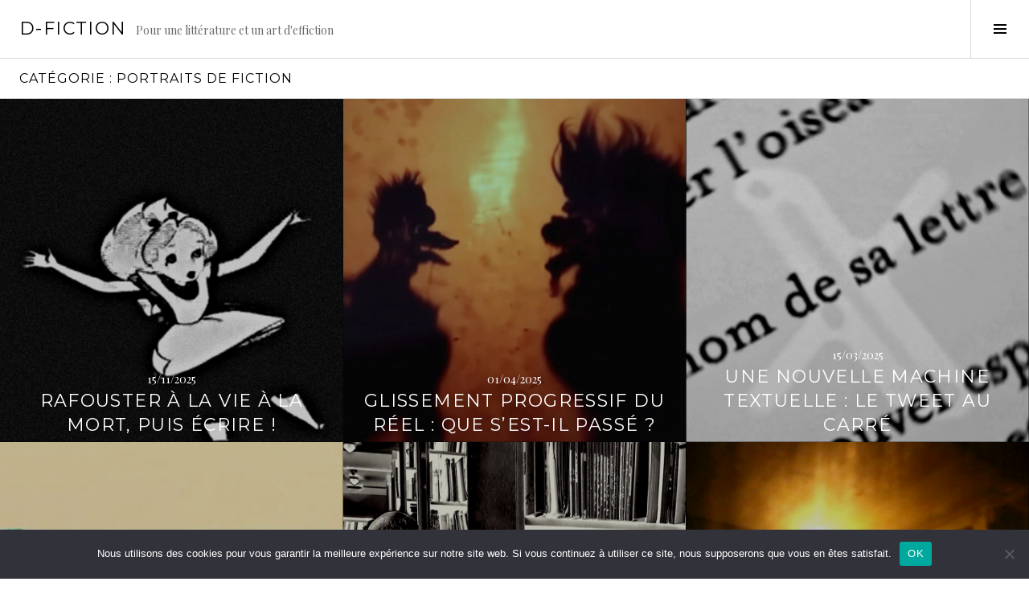

--- FILE ---
content_type: text/html; charset=UTF-8
request_url: https://d-fiction.fr/category/portraits-de-fiction/
body_size: 12262
content:
<!DOCTYPE html>
<html lang="fr-FR">
<head>
<meta charset="UTF-8">
<meta name="viewport" content="width=device-width, initial-scale=1">
<link rel="profile" href="http://gmpg.org/xfn/11">
<link rel="pingback" href="https://d-fiction.fr/xmlrpc.php">

<meta name='robots' content='index, follow, max-image-preview:large, max-snippet:-1, max-video-preview:-1' />
<link rel="preconnect" href="https://fonts.wp.com" crossorigin>

	<!-- This site is optimized with the Yoast SEO plugin v18.4.1 - https://yoast.com/wordpress/plugins/seo/ -->
	<title>Archives des Portraits de fiction - D-Fiction</title>
	<link rel="canonical" href="https://d-fiction.fr/category/portraits-de-fiction/" />
	<link rel="next" href="https://d-fiction.fr/category/portraits-de-fiction/page/2/" />
	<meta property="og:locale" content="fr_FR" />
	<meta property="og:type" content="article" />
	<meta property="og:title" content="Archives des Portraits de fiction - D-Fiction" />
	<meta property="og:url" content="https://d-fiction.fr/category/portraits-de-fiction/" />
	<meta property="og:site_name" content="D-Fiction" />
	<meta name="twitter:card" content="summary_large_image" />
	<script type="application/ld+json" class="yoast-schema-graph">{"@context":"https://schema.org","@graph":[{"@type":"Organization","@id":"https://d-fiction.fr/#organization","name":"D-Fiction","url":"https://d-fiction.fr/","sameAs":["https://www.facebook.com/D-FICTION-58070904059"],"logo":{"@type":"ImageObject","@id":"https://d-fiction.fr/#logo","inLanguage":"fr-FR","url":"https://d-fiction.fr/wp-content/uploads/2021/05/D-Fiction-Logo.png","contentUrl":"https://d-fiction.fr/wp-content/uploads/2021/05/D-Fiction-Logo.png","width":1007,"height":650,"caption":"D-Fiction"},"image":{"@id":"https://d-fiction.fr/#logo"}},{"@type":"WebSite","@id":"https://d-fiction.fr/#website","url":"https://d-fiction.fr/","name":"D-Fiction","description":"Pour une littérature et un art d&#039;effiction","publisher":{"@id":"https://d-fiction.fr/#organization"},"potentialAction":[{"@type":"SearchAction","target":{"@type":"EntryPoint","urlTemplate":"https://d-fiction.fr/?s={search_term_string}"},"query-input":"required name=search_term_string"}],"inLanguage":"fr-FR"},{"@type":"CollectionPage","@id":"https://d-fiction.fr/category/portraits-de-fiction/#webpage","url":"https://d-fiction.fr/category/portraits-de-fiction/","name":"Archives des Portraits de fiction - D-Fiction","isPartOf":{"@id":"https://d-fiction.fr/#website"},"breadcrumb":{"@id":"https://d-fiction.fr/category/portraits-de-fiction/#breadcrumb"},"inLanguage":"fr-FR","potentialAction":[{"@type":"ReadAction","target":["https://d-fiction.fr/category/portraits-de-fiction/"]}]},{"@type":"BreadcrumbList","@id":"https://d-fiction.fr/category/portraits-de-fiction/#breadcrumb","itemListElement":[{"@type":"ListItem","position":1,"name":"Accueil","item":"https://d-fiction.fr/"},{"@type":"ListItem","position":2,"name":"Portraits de fiction"}]}]}</script>
	<!-- / Yoast SEO plugin. -->


<link rel='dns-prefetch' href='//fonts.googleapis.com' />
<link rel='dns-prefetch' href='//s.w.org' />
<link rel="alternate" type="application/rss+xml" title="D-Fiction &raquo; Flux" href="https://d-fiction.fr/feed/" />
<link rel="alternate" type="application/rss+xml" title="D-Fiction &raquo; Flux des commentaires" href="https://d-fiction.fr/comments/feed/" />
<link rel="alternate" type="application/rss+xml" title="D-Fiction &raquo; Flux de la catégorie Portraits de fiction" href="https://d-fiction.fr/category/portraits-de-fiction/feed/" />
		<script type="text/javascript">
			window._wpemojiSettings = {"baseUrl":"https:\/\/s.w.org\/images\/core\/emoji\/13.0.1\/72x72\/","ext":".png","svgUrl":"https:\/\/s.w.org\/images\/core\/emoji\/13.0.1\/svg\/","svgExt":".svg","source":{"concatemoji":"https:\/\/d-fiction.fr\/wp-includes\/js\/wp-emoji-release.min.js?ver=5.7.14"}};
			!function(e,a,t){var n,r,o,i=a.createElement("canvas"),p=i.getContext&&i.getContext("2d");function s(e,t){var a=String.fromCharCode;p.clearRect(0,0,i.width,i.height),p.fillText(a.apply(this,e),0,0);e=i.toDataURL();return p.clearRect(0,0,i.width,i.height),p.fillText(a.apply(this,t),0,0),e===i.toDataURL()}function c(e){var t=a.createElement("script");t.src=e,t.defer=t.type="text/javascript",a.getElementsByTagName("head")[0].appendChild(t)}for(o=Array("flag","emoji"),t.supports={everything:!0,everythingExceptFlag:!0},r=0;r<o.length;r++)t.supports[o[r]]=function(e){if(!p||!p.fillText)return!1;switch(p.textBaseline="top",p.font="600 32px Arial",e){case"flag":return s([127987,65039,8205,9895,65039],[127987,65039,8203,9895,65039])?!1:!s([55356,56826,55356,56819],[55356,56826,8203,55356,56819])&&!s([55356,57332,56128,56423,56128,56418,56128,56421,56128,56430,56128,56423,56128,56447],[55356,57332,8203,56128,56423,8203,56128,56418,8203,56128,56421,8203,56128,56430,8203,56128,56423,8203,56128,56447]);case"emoji":return!s([55357,56424,8205,55356,57212],[55357,56424,8203,55356,57212])}return!1}(o[r]),t.supports.everything=t.supports.everything&&t.supports[o[r]],"flag"!==o[r]&&(t.supports.everythingExceptFlag=t.supports.everythingExceptFlag&&t.supports[o[r]]);t.supports.everythingExceptFlag=t.supports.everythingExceptFlag&&!t.supports.flag,t.DOMReady=!1,t.readyCallback=function(){t.DOMReady=!0},t.supports.everything||(n=function(){t.readyCallback()},a.addEventListener?(a.addEventListener("DOMContentLoaded",n,!1),e.addEventListener("load",n,!1)):(e.attachEvent("onload",n),a.attachEvent("onreadystatechange",function(){"complete"===a.readyState&&t.readyCallback()})),(n=t.source||{}).concatemoji?c(n.concatemoji):n.wpemoji&&n.twemoji&&(c(n.twemoji),c(n.wpemoji)))}(window,document,window._wpemojiSettings);
		</script>
		<style type="text/css">
img.wp-smiley,
img.emoji {
	display: inline !important;
	border: none !important;
	box-shadow: none !important;
	height: 1em !important;
	width: 1em !important;
	margin: 0 .07em !important;
	vertical-align: -0.1em !important;
	background: none !important;
	padding: 0 !important;
}
</style>
	<link rel='stylesheet' id='cubic-montserrat-css'  href='https://fonts.googleapis.com/css?family=Montserrat%3A400%2C700&#038;display=block' type='text/css' media='all' />
<link rel='stylesheet' id='cubic-playfair-display-css'  href='https://fonts.googleapis.com/css?family=Playfair+Display%3A400%2C700%2C400italic%2C700italic&#038;subset=latin%2Clatin-ext&#038;display=block' type='text/css' media='all' />
<link rel='stylesheet' id='contact-form-7-css'  href='https://d-fiction.fr/wp-content/plugins/contact-form-7/includes/css/styles.css?ver=5.5.6.1' type='text/css' media='all' />
<style id='contact-form-7-inline-css' type='text/css'>
.wpcf7 .wpcf7-recaptcha iframe {margin-bottom: 0;}.wpcf7 .wpcf7-recaptcha[data-align="center"] > div {margin: 0 auto;}.wpcf7 .wpcf7-recaptcha[data-align="right"] > div {margin: 0 0 0 auto;}
</style>
<link rel='stylesheet' id='cookie-notice-front-css'  href='https://d-fiction.fr/wp-content/plugins/cookie-notice/css/front.min.css?ver=2.5.6' type='text/css' media='all' />
<link rel='stylesheet' id='genericons-css'  href='https://d-fiction.fr/wp-content/themes/boardwalk-wpcom/genericons/genericons.css?ver=3.3' type='text/css' media='all' />
<link rel='stylesheet' id='boardwalk-source-code-pro-css'  href='https://fonts.googleapis.com/css?family=Source+Code+Pro%3A400%2C700&#038;subset=latin%2Clatin-ext&#038;ver=5.7.14' type='text/css' media='all' />
<link rel='stylesheet' id='cubic-parent-style-css'  href='https://d-fiction.fr/wp-content/themes/boardwalk-wpcom/style.css?ver=5.7.14' type='text/css' media='all' />
<link rel='stylesheet' id='boardwalk-style-css'  href='https://d-fiction.fr/wp-content/themes/cubic-wpcom/style.css?ver=5.7.14' type='text/css' media='all' />
<script type='text/javascript' id='cookie-notice-front-js-before'>
var cnArgs = {"ajaxUrl":"https:\/\/d-fiction.fr\/wp-admin\/admin-ajax.php","nonce":"6ef6e3a8fc","hideEffect":"fade","position":"bottom","onScroll":false,"onScrollOffset":100,"onClick":false,"cookieName":"cookie_notice_accepted","cookieTime":2592000,"cookieTimeRejected":2592000,"globalCookie":false,"redirection":false,"cache":false,"revokeCookies":false,"revokeCookiesOpt":"automatic"};
</script>
<script type='text/javascript' src='https://d-fiction.fr/wp-content/plugins/cookie-notice/js/front.min.js?ver=2.5.6' id='cookie-notice-front-js'></script>
<script type='text/javascript' src='https://d-fiction.fr/wp-includes/js/jquery/jquery.min.js?ver=3.5.1' id='jquery-core-js'></script>
<script type='text/javascript' src='https://d-fiction.fr/wp-includes/js/jquery/jquery-migrate.min.js?ver=3.3.2' id='jquery-migrate-js'></script>
<link rel="https://api.w.org/" href="https://d-fiction.fr/wp-json/" /><link rel="alternate" type="application/json" href="https://d-fiction.fr/wp-json/wp/v2/categories/58" /><link rel="EditURI" type="application/rsd+xml" title="RSD" href="https://d-fiction.fr/xmlrpc.php?rsd" />
<link rel="wlwmanifest" type="application/wlwmanifest+xml" href="https://d-fiction.fr/wp-includes/wlwmanifest.xml" /> 
<meta name="generator" content="WordPress 5.7.14" />

		<!-- GA Google Analytics @ https://m0n.co/ga -->
		<script async src="https://www.googletagmanager.com/gtag/js?id=448140239"></script>
		<script>
			window.dataLayer = window.dataLayer || [];
			function gtag(){dataLayer.push(arguments);}
			gtag('js', new Date());
			gtag('config', '448140239');
		</script>

	<script type="text/javascript">
(function(url){
	if(/(?:Chrome\/26\.0\.1410\.63 Safari\/537\.31|WordfenceTestMonBot)/.test(navigator.userAgent)){ return; }
	var addEvent = function(evt, handler) {
		if (window.addEventListener) {
			document.addEventListener(evt, handler, false);
		} else if (window.attachEvent) {
			document.attachEvent('on' + evt, handler);
		}
	};
	var removeEvent = function(evt, handler) {
		if (window.removeEventListener) {
			document.removeEventListener(evt, handler, false);
		} else if (window.detachEvent) {
			document.detachEvent('on' + evt, handler);
		}
	};
	var evts = 'contextmenu dblclick drag dragend dragenter dragleave dragover dragstart drop keydown keypress keyup mousedown mousemove mouseout mouseover mouseup mousewheel scroll'.split(' ');
	var logHuman = function() {
		if (window.wfLogHumanRan) { return; }
		window.wfLogHumanRan = true;
		var wfscr = document.createElement('script');
		wfscr.type = 'text/javascript';
		wfscr.async = true;
		wfscr.src = url + '&r=' + Math.random();
		(document.getElementsByTagName('head')[0]||document.getElementsByTagName('body')[0]).appendChild(wfscr);
		for (var i = 0; i < evts.length; i++) {
			removeEvent(evts[i], logHuman);
		}
	};
	for (var i = 0; i < evts.length; i++) {
		addEvent(evts[i], logHuman);
	}
})('//d-fiction.fr/?wordfence_lh=1&hid=FDEC87AD1BD2F25F19EE72EB3041141E');
</script>		<style type="text/css" id="wp-custom-css">
			.byline {
	display: none !important;
	visibility:hidde;
}

.cookie-notice-container a {
	color:#fff !important;
}

.cn-button.bootstrap {
    color: #000 !important;
    background: #ccc !important;
}		</style>
		</head>

<body class="archive category category-portraits-de-fiction category-58 cookies-not-set group-blog next-link filter-on title-with-content has-sidebar">
<div id="page" class="hfeed site">
	<a class="skip-link screen-reader-text" href="#content">Aller au contenu principal</a>

	<header id="masthead" class="site-header" role="banner">
		<div class="site-branding">
						<div class="clear">
				<h1 class="site-title"><a href="https://d-fiction.fr/" rel="home">D-Fiction</a></h1>
				<h2 class="site-description">Pour une littérature et un art d&#039;effiction</h2>
			</div>
		</div><!-- .site-branding -->
					<button class="sidebar-toggle" aria-expanded="false" ><span class="screen-reader-text">Activer la colonne latérale</span></button>
			</header><!-- #masthead -->

	<div id="content" class="site-content">

	<section id="primary" class="content-area">
		<main id="main" class="site-main" role="main">

		
			<header class="page-header">
				<h1 class="page-title">Catégorie : <span>Portraits de fiction</span></h1>			</header><!-- .page-header -->

						
				
<article id="post-14438" class="post-14438 post type-post status-publish format-video has-post-thumbnail hentry category-entretiens category-portraits-de-fiction tag-albert-camus tag-alfred-dreyfus tag-andre-breton tag-autobiographie tag-autofiction tag-bildungsroman tag-biofiction tag-boris-vian tag-cancer tag-colette-lambrichs tag-corps tag-deflagration tag-douleur tag-ecriture tag-emile-zola tag-espace-temps tag-fleur-breteau tag-genres-litteraires tag-identite tag-image tag-indignation tag-intime tag-je-tu tag-jeunesse tag-john-r-r-tolkien tag-john-tenniel tag-langue tag-lecteur tag-lewis-carroll tag-litterature tag-ludwig-wittgenstein tag-maladie tag-marianne-gokalp tag-mary-shelley tag-max-ernst tag-metamorphose tag-michel-de-montaigne tag-monstres tag-personnage tag-roman tag-samuel-beckett tag-sujet-objet tag-surrealisme tag-temoignage tag-temps tag-verite tag-victime tag-victor-hugo tag-vie-mort tag-vieillesse tag-voyage post_format-post-format-video">
			<div class="entry-thumbnail">
			<img width="980" height="980" src="https://d-fiction.fr/wp-content/uploads/2025/11/Gokalp-Entretien-Vignette-980x980.jpg" class="attachment-boardwalk-featured-image size-boardwalk-featured-image wp-post-image" alt="" loading="lazy" srcset="https://d-fiction.fr/wp-content/uploads/2025/11/Gokalp-Entretien-Vignette.jpg 980w, https://d-fiction.fr/wp-content/uploads/2025/11/Gokalp-Entretien-Vignette-300x300.jpg 300w, https://d-fiction.fr/wp-content/uploads/2025/11/Gokalp-Entretien-Vignette-150x150.jpg 150w, https://d-fiction.fr/wp-content/uploads/2025/11/Gokalp-Entretien-Vignette-768x768.jpg 768w, https://d-fiction.fr/wp-content/uploads/2025/11/Gokalp-Entretien-Vignette-96x96.jpg 96w" sizes="(max-width: 980px) 100vw, 980px" />		</div><!-- .entry-thumbnail -->
	
	<header class="entry-header">
					<div class="entry-meta">
				<span class="posted-on"><a href="https://d-fiction.fr/rafouster-a-la-vie-a-la-mort-puis-ecrire/" rel="bookmark"><time class="entry-date published" datetime="2025-11-15T12:00:15+01:00">15/11/2025</time><time class="updated" datetime="2025-11-22T20:44:21+01:00">22/11/2025</time></a></span>			</div><!-- .entry-meta -->
				<h1 class="entry-title"><a href="https://d-fiction.fr/rafouster-a-la-vie-a-la-mort-puis-ecrire/" rel="bookmark">Rafouster à la vie à la mort, puis écrire !</a></h1>	</header><!-- .entry-header -->

	<a href="https://d-fiction.fr/rafouster-a-la-vie-a-la-mort-puis-ecrire/" class="entry-link"><span class="screen-reader-text">Lire la suite <span class="meta-nav">&rarr;</span></span></a>
</article><!-- #post-## -->

			
				
<article id="post-13184" class="post-13184 post type-post status-publish format-video has-post-thumbnail hentry category-critical-writing category-portraits-de-fiction tag-11-septembre tag-albert-gauvin tag-alchimie tag-ali-benziane tag-aquitaine tag-auguste-dupin tag-autobiographie tag-bildungsroman tag-bruno-lecat tag-capitalisme tag-caroline-hoctan tag-cedric-lepine tag-chute tag-cia tag-claude-simon tag-claudine-douillet tag-codes-fictionnels tag-conscience tag-critique-litteraire tag-destin tag-dominiq-jenvrey tag-don-delillo tag-edgar-a-poe tag-effiction tag-endiguement tag-enigme tag-espace-temps tag-espionnage tag-etats-unis tag-existence tag-fabrice-andrivon tag-friedrich-nietzsche tag-genre-s-gender tag-genres-litteraires tag-george-orwell tag-grande-bretagne tag-guerre tag-herman-melville tag-hermann-hesse tag-histoire tag-honore-de-balzac tag-howard-p-lovecraft tag-isabelle-rozenbaum tag-isidore-ducasse-lautreamont tag-jack-kerouac tag-jack-alain-leger tag-james-joyce tag-je-tu tag-jean-paul-gavard-perret tag-jorge-luis-borges tag-kryptos tag-langage tag-lecteur tag-lewis-carroll tag-litterature tag-machine-textuelle tag-maitre-eckhart tag-marchandise tag-mark-twain tag-mensonge tag-metaphysique tag-miroir tag-mythe tag-nathaniel-hawthorne tag-nescience-sapience tag-neutre tag-olivier-rachet tag-patrick-modiano tag-pere tag-personnage tag-philippe-chauche tag-philippe-hamon tag-quete tag-rainer-maria-rilke tag-realite tag-reel tag-representation tag-richard-drew tag-roman tag-secret tag-serge-lehman tag-spirituel tag-stay-behind tag-stefano-darrigo tag-steganographie tag-stephen-king tag-tenebres tag-verbe tag-verite tag-videos-plasticiennes tag-vie-mort tag-virginia-woolf tag-voyant tag-washington tag-xavier-houssin post_format-post-format-video">
			<div class="entry-thumbnail">
			<img width="980" height="980" src="https://d-fiction.fr/wp-content/uploads/2025/03/Hoctan-La-Fab-Vignette-980x980.jpg" class="attachment-boardwalk-featured-image size-boardwalk-featured-image wp-post-image" alt="" loading="lazy" srcset="https://d-fiction.fr/wp-content/uploads/2025/03/Hoctan-La-Fab-Vignette.jpg 980w, https://d-fiction.fr/wp-content/uploads/2025/03/Hoctan-La-Fab-Vignette-300x300.jpg 300w, https://d-fiction.fr/wp-content/uploads/2025/03/Hoctan-La-Fab-Vignette-150x150.jpg 150w, https://d-fiction.fr/wp-content/uploads/2025/03/Hoctan-La-Fab-Vignette-768x768.jpg 768w, https://d-fiction.fr/wp-content/uploads/2025/03/Hoctan-La-Fab-Vignette-96x96.jpg 96w" sizes="(max-width: 980px) 100vw, 980px" />		</div><!-- .entry-thumbnail -->
	
	<header class="entry-header">
					<div class="entry-meta">
				<span class="posted-on"><a href="https://d-fiction.fr/glissement-progressif-du-reel-que-sest-il-passe/" rel="bookmark"><time class="entry-date published" datetime="2025-04-01T12:10:42+02:00">01/04/2025</time><time class="updated" datetime="2025-10-16T22:48:31+02:00">16/10/2025</time></a></span>			</div><!-- .entry-meta -->
				<h1 class="entry-title"><a href="https://d-fiction.fr/glissement-progressif-du-reel-que-sest-il-passe/" rel="bookmark">Glissement progressif du réel : Que s&rsquo;est-il passé ?</a></h1>	</header><!-- .entry-header -->

	<a href="https://d-fiction.fr/glissement-progressif-du-reel-que-sest-il-passe/" class="entry-link"><span class="screen-reader-text">Lire la suite <span class="meta-nav">&rarr;</span></span></a>
</article><!-- #post-## -->

			
				
<article id="post-13186" class="post-13186 post type-post status-publish format-video has-post-thumbnail hentry category-entretiens category-portraits-de-fiction tag-alfred-jarry tag-alphabet tag-antonio-gramsci tag-apocalypse tag-argent tag-argentine tag-argentique-numerique tag-barbara-stiegler tag-beatrice-rosen tag-biopolitique tag-bombe tag-carl-schmitt tag-cauchemars tag-censure tag-cinema tag-codes-fictionnels tag-comedie tag-complot tag-corruption tag-derealisation tag-digital tag-donbass tag-dystopie tag-dziga-vertov tag-economie tag-ecriture-plasticienne tag-ecriture-poetique tag-elon-musk tag-etats-unis tag-ezra-pound tag-farce tag-fictif tag-fictionnalisme tag-forme tag-franz-kafka tag-friedrich-nietzsche tag-futur tag-gabriel-attal tag-galilee tag-geopolitique tag-george-orwell tag-georges-perec tag-giordano-bruno tag-guerre tag-guillaume-basquin tag-gunther-anders tag-guy-debord tag-histoire tag-holocauste tag-honore-de-balzac tag-humour tag-hypercritique tag-hysterie tag-ievgueni-zamiatine tag-imagination tag-independance-americaine tag-jacques-henric tag-james-joyce tag-jan-karski tag-jean-baudrillard tag-jean-jacques-schuhl tag-langue tag-langue-francaise tag-lettre tag-liberalisme tag-liberte tag-litterature tag-litterature-experimentale tag-londres tag-machiavelisme tag-machine-litteraire tag-machine-textuelle tag-machines tag-mal tag-maurice-roche tag-mensonge tag-monstres tag-musique tag-narratologie tag-nicolas-copernic tag-oligarchie tag-oracle tag-oulipo tag-pandemie tag-philippe-sollers tag-poesie tag-poesie-visuelle tag-politique tag-pouvoir tag-present tag-propagande tag-propagande-detat tag-psychopouvoir tag-raymond-roussel tag-realite tag-revues tag-russie tag-serge-daney tag-situationnisme tag-spectacle tag-suede tag-technique tag-techno-capitalisme tag-technoscience tag-terreur tag-tinbad tag-tragedie tag-ukraine tag-verite tag-vertige tag-victor-klemperer tag-virtualite tag-virus tag-washington post_format-post-format-video">
			<div class="entry-thumbnail">
			<img width="980" height="980" src="https://d-fiction.fr/wp-content/uploads/2025/03/Basquin-Tweet-Vignette-980x980.jpg" class="attachment-boardwalk-featured-image size-boardwalk-featured-image wp-post-image" alt="" loading="lazy" srcset="https://d-fiction.fr/wp-content/uploads/2025/03/Basquin-Tweet-Vignette.jpg 980w, https://d-fiction.fr/wp-content/uploads/2025/03/Basquin-Tweet-Vignette-300x300.jpg 300w, https://d-fiction.fr/wp-content/uploads/2025/03/Basquin-Tweet-Vignette-150x150.jpg 150w, https://d-fiction.fr/wp-content/uploads/2025/03/Basquin-Tweet-Vignette-768x768.jpg 768w, https://d-fiction.fr/wp-content/uploads/2025/03/Basquin-Tweet-Vignette-96x96.jpg 96w" sizes="(max-width: 980px) 100vw, 980px" />		</div><!-- .entry-thumbnail -->
	
	<header class="entry-header">
					<div class="entry-meta">
				<span class="posted-on"><a href="https://d-fiction.fr/une-nouvelle-machine-textuelle-le-tweet-au-carre/" rel="bookmark"><time class="entry-date published" datetime="2025-03-15T12:00:02+01:00">15/03/2025</time><time class="updated" datetime="2025-12-27T19:15:52+01:00">27/12/2025</time></a></span>			</div><!-- .entry-meta -->
				<h1 class="entry-title"><a href="https://d-fiction.fr/une-nouvelle-machine-textuelle-le-tweet-au-carre/" rel="bookmark">Une nouvelle machine textuelle : le tweet au carré</a></h1>	</header><!-- .entry-header -->

	<a href="https://d-fiction.fr/une-nouvelle-machine-textuelle-le-tweet-au-carre/" class="entry-link"><span class="screen-reader-text">Lire la suite <span class="meta-nav">&rarr;</span></span></a>
</article><!-- #post-## -->

			
				
<article id="post-3181" class="post-3181 post type-post status-publish format-video has-post-thumbnail hentry category-entretiens category-portraits-de-fiction tag-art-contemporain tag-claudine-tiercelin tag-isabelle-rozenbaum tag-marc-molk tag-peinture tag-videos-plasticiennes post_format-post-format-video">
			<div class="entry-thumbnail">
			<img width="980" height="980" src="https://d-fiction.fr/wp-content/uploads/2021/02/Molk-Entretien-Vignette-980x980.jpg" class="attachment-boardwalk-featured-image size-boardwalk-featured-image wp-post-image" alt="" loading="lazy" srcset="https://d-fiction.fr/wp-content/uploads/2021/02/Molk-Entretien-Vignette.jpg 980w, https://d-fiction.fr/wp-content/uploads/2021/02/Molk-Entretien-Vignette-300x300.jpg 300w, https://d-fiction.fr/wp-content/uploads/2021/02/Molk-Entretien-Vignette-150x150.jpg 150w, https://d-fiction.fr/wp-content/uploads/2021/02/Molk-Entretien-Vignette-768x768.jpg 768w, https://d-fiction.fr/wp-content/uploads/2021/02/Molk-Entretien-Vignette-96x96.jpg 96w" sizes="(max-width: 980px) 100vw, 980px" />		</div><!-- .entry-thumbnail -->
	
	<header class="entry-header">
					<div class="entry-meta">
				<span class="posted-on"><a href="https://d-fiction.fr/marc-molk-la-dolce-vita/" rel="bookmark"><time class="entry-date published" datetime="2020-01-01T12:05:35+01:00">01/01/2020</time><time class="updated" datetime="2024-09-20T16:33:25+02:00">20/09/2024</time></a></span>			</div><!-- .entry-meta -->
				<h1 class="entry-title"><a href="https://d-fiction.fr/marc-molk-la-dolce-vita/" rel="bookmark">Marc Molk : La dolce vita</a></h1>	</header><!-- .entry-header -->

	<a href="https://d-fiction.fr/marc-molk-la-dolce-vita/" class="entry-link"><span class="screen-reader-text">Lire la suite <span class="meta-nav">&rarr;</span></span></a>
</article><!-- #post-## -->

			
				
<article id="post-597" class="post-597 post type-post status-publish format-video has-post-thumbnail hentry category-entretiens category-portraits-de-fiction tag-alain-viala tag-anthony-mccall tag-art-contemporain tag-ben-vautier tag-creation tag-denise-riquelme tag-ecriture-poetique tag-esthetique tag-genre-s-gender tag-gilles-deleuze tag-guillaume-basquin tag-henri-chopin tag-howard-becker tag-isabelle-rozenbaum tag-ivan-illich tag-jean-claude-moineau tag-jean-francois-lyotard tag-litterature tag-marcel-duchamp tag-musique tag-nicolas-bourriaud tag-performances tag-philippe-alain-michaud tag-poesie-sonore tag-poesie-visuelle tag-queer tag-sciences-humaines tag-sexe tag-theorie tag-videos-plasticiennes tag-walter-benjamin post_format-post-format-video">
			<div class="entry-thumbnail">
			<img width="980" height="980" src="https://d-fiction.fr/wp-content/uploads/2021/02/Moineau-Entretien-Vignette-980x980.jpg" class="attachment-boardwalk-featured-image size-boardwalk-featured-image wp-post-image" alt="" loading="lazy" srcset="https://d-fiction.fr/wp-content/uploads/2021/02/Moineau-Entretien-Vignette.jpg 980w, https://d-fiction.fr/wp-content/uploads/2021/02/Moineau-Entretien-Vignette-300x300.jpg 300w, https://d-fiction.fr/wp-content/uploads/2021/02/Moineau-Entretien-Vignette-150x150.jpg 150w, https://d-fiction.fr/wp-content/uploads/2021/02/Moineau-Entretien-Vignette-768x768.jpg 768w, https://d-fiction.fr/wp-content/uploads/2021/02/Moineau-Entretien-Vignette-96x96.jpg 96w" sizes="(max-width: 980px) 100vw, 980px" />		</div><!-- .entry-thumbnail -->
	
	<header class="entry-header">
					<div class="entry-meta">
				<span class="posted-on"><a href="https://d-fiction.fr/entretien-fleuve-avec-jean-claude-moineau/" rel="bookmark"><time class="entry-date published" datetime="2017-06-01T12:10:21+02:00">01/06/2017</time><time class="updated" datetime="2024-09-20T11:25:54+02:00">20/09/2024</time></a></span>			</div><!-- .entry-meta -->
				<h1 class="entry-title"><a href="https://d-fiction.fr/entretien-fleuve-avec-jean-claude-moineau/" rel="bookmark">Jean-Claude Moineau : BiblioFiction</a></h1>	</header><!-- .entry-header -->

	<a href="https://d-fiction.fr/entretien-fleuve-avec-jean-claude-moineau/" class="entry-link"><span class="screen-reader-text">Lire la suite <span class="meta-nav">&rarr;</span></span></a>
</article><!-- #post-## -->

			
				
<article id="post-1830" class="post-1830 post type-post status-publish format-video has-post-thumbnail hentry category-portraits-de-fiction tag-capitalisme tag-caroline-hoctan tag-etats-unis tag-fictionnalisme tag-financiarisation tag-genre-s-gender tag-isabelle-rozenbaum tag-jan-zabrana tag-jean-baudrillard tag-litterature-americaine tag-marcel-proust tag-neutre tag-new-york tag-roman tag-sophocle tag-videos-plasticiennes tag-vie-mort post_format-post-format-video">
			<div class="entry-thumbnail">
			<img width="980" height="980" src="https://d-fiction.fr/wp-content/uploads/2016/10/Hoctan-Video-Vignette-980x980.jpg" class="attachment-boardwalk-featured-image size-boardwalk-featured-image wp-post-image" alt="" loading="lazy" srcset="https://d-fiction.fr/wp-content/uploads/2016/10/Hoctan-Video-Vignette.jpg 980w, https://d-fiction.fr/wp-content/uploads/2016/10/Hoctan-Video-Vignette-300x300.jpg 300w, https://d-fiction.fr/wp-content/uploads/2016/10/Hoctan-Video-Vignette-150x150.jpg 150w, https://d-fiction.fr/wp-content/uploads/2016/10/Hoctan-Video-Vignette-768x768.jpg 768w, https://d-fiction.fr/wp-content/uploads/2016/10/Hoctan-Video-Vignette-96x96.jpg 96w" sizes="(max-width: 980px) 100vw, 980px" />		</div><!-- .entry-thumbnail -->
	
	<header class="entry-header">
					<div class="entry-meta">
				<span class="posted-on"><a href="https://d-fiction.fr/caroline-hoctan-a-la-recherche-de-la-vraie-vie/" rel="bookmark"><time class="entry-date published" datetime="2016-10-01T12:00:50+02:00">01/10/2016</time><time class="updated" datetime="2025-06-16T17:15:10+02:00">16/06/2025</time></a></span>			</div><!-- .entry-meta -->
				<h1 class="entry-title"><a href="https://d-fiction.fr/caroline-hoctan-a-la-recherche-de-la-vraie-vie/" rel="bookmark">Caroline Hoctan : à la recherche de la vraie vie</a></h1>	</header><!-- .entry-header -->

	<a href="https://d-fiction.fr/caroline-hoctan-a-la-recherche-de-la-vraie-vie/" class="entry-link"><span class="screen-reader-text">Lire la suite <span class="meta-nav">&rarr;</span></span></a>
</article><!-- #post-## -->

			
				
<article id="post-1753" class="post-1753 post type-post status-publish format-video has-post-thumbnail hentry category-entretiens category-portraits-de-fiction tag-cyrille-martinez tag-ecriture-poetique tag-isabelle-rozenbaum tag-litterature tag-performances tag-poesie tag-videos-plasticiennes post_format-post-format-video">
			<div class="entry-thumbnail">
			<img width="980" height="980" src="https://d-fiction.fr/wp-content/uploads/2016/04/Martinez-Video-Vignette-980x980.jpg" class="attachment-boardwalk-featured-image size-boardwalk-featured-image wp-post-image" alt="" loading="lazy" srcset="https://d-fiction.fr/wp-content/uploads/2016/04/Martinez-Video-Vignette.jpg 980w, https://d-fiction.fr/wp-content/uploads/2016/04/Martinez-Video-Vignette-300x300.jpg 300w, https://d-fiction.fr/wp-content/uploads/2016/04/Martinez-Video-Vignette-150x150.jpg 150w, https://d-fiction.fr/wp-content/uploads/2016/04/Martinez-Video-Vignette-768x768.jpg 768w, https://d-fiction.fr/wp-content/uploads/2016/04/Martinez-Video-Vignette-96x96.jpg 96w" sizes="(max-width: 980px) 100vw, 980px" />		</div><!-- .entry-thumbnail -->
	
	<header class="entry-header">
					<div class="entry-meta">
				<span class="posted-on"><a href="https://d-fiction.fr/cyrille-martinez-le-parfait-inconnu/" rel="bookmark"><time class="entry-date published" datetime="2016-04-01T12:05:13+02:00">01/04/2016</time><time class="updated" datetime="2024-09-20T16:08:48+02:00">20/09/2024</time></a></span>			</div><!-- .entry-meta -->
				<h1 class="entry-title"><a href="https://d-fiction.fr/cyrille-martinez-le-parfait-inconnu/" rel="bookmark">Cyrille Martinez : Le Parfait inconnu</a></h1>	</header><!-- .entry-header -->

	<a href="https://d-fiction.fr/cyrille-martinez-le-parfait-inconnu/" class="entry-link"><span class="screen-reader-text">Lire la suite <span class="meta-nav">&rarr;</span></span></a>
</article><!-- #post-## -->

			
				
<article id="post-1612" class="post-1612 post type-post status-publish format-video has-post-thumbnail hentry category-entretiens category-portraits-de-fiction tag-capitalisme tag-economie tag-esthetique tag-isabelle-rozenbaum tag-jean-baudrillard tag-jean-joseph-goux tag-philosophie tag-valeur tag-videos-plasticiennes tag-xavier-boissel post_format-post-format-video">
			<div class="entry-thumbnail">
			<img width="980" height="980" src="https://d-fiction.fr/wp-content/uploads/2015/05/Goux-Video-Image-980x980.jpg" class="attachment-boardwalk-featured-image size-boardwalk-featured-image wp-post-image" alt="" loading="lazy" srcset="https://d-fiction.fr/wp-content/uploads/2015/05/Goux-Video-Image.jpg 980w, https://d-fiction.fr/wp-content/uploads/2015/05/Goux-Video-Image-300x300.jpg 300w, https://d-fiction.fr/wp-content/uploads/2015/05/Goux-Video-Image-150x150.jpg 150w, https://d-fiction.fr/wp-content/uploads/2015/05/Goux-Video-Image-768x768.jpg 768w, https://d-fiction.fr/wp-content/uploads/2015/05/Goux-Video-Image-96x96.jpg 96w" sizes="(max-width: 980px) 100vw, 980px" />		</div><!-- .entry-thumbnail -->
	
	<header class="entry-header">
					<div class="entry-meta">
				<span class="posted-on"><a href="https://d-fiction.fr/jean-joseph-goux-au-dela-du-spectacle/" rel="bookmark"><time class="entry-date published" datetime="2015-05-01T12:10:51+02:00">01/05/2015</time><time class="updated" datetime="2024-09-20T15:48:46+02:00">20/09/2024</time></a></span>			</div><!-- .entry-meta -->
				<h1 class="entry-title"><a href="https://d-fiction.fr/jean-joseph-goux-au-dela-du-spectacle/" rel="bookmark">Jean-Joseph Goux : Au-delà du spectacle</a></h1>	</header><!-- .entry-header -->

	<a href="https://d-fiction.fr/jean-joseph-goux-au-dela-du-spectacle/" class="entry-link"><span class="screen-reader-text">Lire la suite <span class="meta-nav">&rarr;</span></span></a>
</article><!-- #post-## -->

			
				
<article id="post-1473" class="post-1473 post type-post status-publish format-video has-post-thumbnail hentry category-entretiens category-portraits-de-fiction tag-esthetique tag-helene-clemente tag-histoire tag-isabelle-rozenbaum tag-marie-jose-mondzain tag-philosophie tag-rzb tag-sciences-sociales tag-videos-plasticiennes post_format-post-format-video">
			<div class="entry-thumbnail">
			<img width="980" height="980" src="https://d-fiction.fr/wp-content/uploads/2014/12/Mondzain-Entretien-Vignette-980x980.jpg" class="attachment-boardwalk-featured-image size-boardwalk-featured-image wp-post-image" alt="" loading="lazy" srcset="https://d-fiction.fr/wp-content/uploads/2014/12/Mondzain-Entretien-Vignette.jpg 980w, https://d-fiction.fr/wp-content/uploads/2014/12/Mondzain-Entretien-Vignette-300x300.jpg 300w, https://d-fiction.fr/wp-content/uploads/2014/12/Mondzain-Entretien-Vignette-150x150.jpg 150w, https://d-fiction.fr/wp-content/uploads/2014/12/Mondzain-Entretien-Vignette-768x768.jpg 768w, https://d-fiction.fr/wp-content/uploads/2014/12/Mondzain-Entretien-Vignette-96x96.jpg 96w" sizes="(max-width: 980px) 100vw, 980px" />		</div><!-- .entry-thumbnail -->
	
	<header class="entry-header">
					<div class="entry-meta">
				<span class="posted-on"><a href="https://d-fiction.fr/marie-jose-mondzain-cruci-fiction-de-limage/" rel="bookmark"><time class="entry-date published" datetime="2014-12-01T12:05:38+01:00">01/12/2014</time><time class="updated" datetime="2025-05-29T11:22:52+02:00">29/05/2025</time></a></span>			</div><!-- .entry-meta -->
				<h1 class="entry-title"><a href="https://d-fiction.fr/marie-jose-mondzain-cruci-fiction-de-limage/" rel="bookmark">Marie José Mondzain : Cruci-fiction de l&rsquo;image</a></h1>	</header><!-- .entry-header -->

	<a href="https://d-fiction.fr/marie-jose-mondzain-cruci-fiction-de-limage/" class="entry-link"><span class="screen-reader-text">Lire la suite <span class="meta-nav">&rarr;</span></span></a>
</article><!-- #post-## -->

			
				
<article id="post-881" class="post-881 post type-post status-publish format-video has-post-thumbnail hentry category-entretiens category-portraits-de-fiction tag-ecriture-plasticienne tag-ecriture-poetique tag-isabelle-rozenbaum tag-jean-francois-bory tag-jean-noel-orengo tag-litterature tag-litterature-experimentale tag-performances tag-poesie tag-poesie-sonore tag-poesie-visuelle tag-videos-plasticiennes post_format-post-format-video">
			<div class="entry-thumbnail">
			<img width="980" height="980" src="https://d-fiction.fr/wp-content/uploads/2014/01/Bory-Entretien-Vignette-980x980.jpg" class="attachment-boardwalk-featured-image size-boardwalk-featured-image wp-post-image" alt="" loading="lazy" srcset="https://d-fiction.fr/wp-content/uploads/2014/01/Bory-Entretien-Vignette.jpg 980w, https://d-fiction.fr/wp-content/uploads/2014/01/Bory-Entretien-Vignette-300x300.jpg 300w, https://d-fiction.fr/wp-content/uploads/2014/01/Bory-Entretien-Vignette-150x150.jpg 150w, https://d-fiction.fr/wp-content/uploads/2014/01/Bory-Entretien-Vignette-768x768.jpg 768w, https://d-fiction.fr/wp-content/uploads/2014/01/Bory-Entretien-Vignette-96x96.jpg 96w" sizes="(max-width: 980px) 100vw, 980px" />		</div><!-- .entry-thumbnail -->
	
	<header class="entry-header">
					<div class="entry-meta">
				<span class="posted-on"><a href="https://d-fiction.fr/jean-francois-bory-bienvenue-monsieur-gutenberg/" rel="bookmark"><time class="entry-date published" datetime="2014-01-01T12:00:53+01:00">01/01/2014</time><time class="updated" datetime="2024-09-20T15:41:02+02:00">20/09/2024</time></a></span>			</div><!-- .entry-meta -->
				<h1 class="entry-title"><a href="https://d-fiction.fr/jean-francois-bory-bienvenue-monsieur-gutenberg/" rel="bookmark">Jean-François Bory : Bienvenue Monsieur Gutenberg</a></h1>	</header><!-- .entry-header -->

	<a href="https://d-fiction.fr/jean-francois-bory-bienvenue-monsieur-gutenberg/" class="entry-link"><span class="screen-reader-text">Lire la suite <span class="meta-nav">&rarr;</span></span></a>
</article><!-- #post-## -->

			
				
<article id="post-1153" class="post-1153 post type-post status-publish format-video has-post-thumbnail hentry category-entretiens category-portraits-de-fiction tag-denis-ferdinande tag-ecriture tag-ecriture-poetique tag-francis-ponge tag-isabelle-rozenbaum tag-langage tag-litterature tag-performances tag-poesie tag-theorie tag-videos-plasticiennes post_format-post-format-video">
			<div class="entry-thumbnail">
			<img width="980" height="980" src="https://d-fiction.fr/wp-content/uploads/2013/10/Ferdinande-Video-Vignette-980x980.jpg" class="attachment-boardwalk-featured-image size-boardwalk-featured-image wp-post-image" alt="" loading="lazy" srcset="https://d-fiction.fr/wp-content/uploads/2013/10/Ferdinande-Video-Vignette.jpg 980w, https://d-fiction.fr/wp-content/uploads/2013/10/Ferdinande-Video-Vignette-300x300.jpg 300w, https://d-fiction.fr/wp-content/uploads/2013/10/Ferdinande-Video-Vignette-150x150.jpg 150w, https://d-fiction.fr/wp-content/uploads/2013/10/Ferdinande-Video-Vignette-768x768.jpg 768w, https://d-fiction.fr/wp-content/uploads/2013/10/Ferdinande-Video-Vignette-96x96.jpg 96w" sizes="(max-width: 980px) 100vw, 980px" />		</div><!-- .entry-thumbnail -->
	
	<header class="entry-header">
					<div class="entry-meta">
				<span class="posted-on"><a href="https://d-fiction.fr/denis-ferdinande-lautre-seul/" rel="bookmark"><time class="entry-date published" datetime="2013-11-01T12:05:47+01:00">01/11/2013</time><time class="updated" datetime="2024-09-20T15:36:48+02:00">20/09/2024</time></a></span>			</div><!-- .entry-meta -->
				<h1 class="entry-title"><a href="https://d-fiction.fr/denis-ferdinande-lautre-seul/" rel="bookmark">Denis Ferdinande : L&rsquo;Autre seul</a></h1>	</header><!-- .entry-header -->

	<a href="https://d-fiction.fr/denis-ferdinande-lautre-seul/" class="entry-link"><span class="screen-reader-text">Lire la suite <span class="meta-nav">&rarr;</span></span></a>
</article><!-- #post-## -->

			
				
<article id="post-7657" class="post-7657 post type-post status-publish format-video has-post-thumbnail hentry category-portraits-de-fiction tag-aquitaine tag-bordeaux tag-chateau-lagrange tag-chateaux tag-fete tag-fleur tag-food-wine-spirit tag-gironde tag-isabelle-rozenbaum tag-medoc tag-saint-julien-beychevelle tag-videos-documentaires tag-vin post_format-post-format-video">
			<div class="entry-thumbnail">
			<img width="980" height="980" src="https://d-fiction.fr/wp-content/uploads/2023/01/Lagrange-Vignette-980x980.jpg" class="attachment-boardwalk-featured-image size-boardwalk-featured-image wp-post-image" alt="" loading="lazy" srcset="https://d-fiction.fr/wp-content/uploads/2023/01/Lagrange-Vignette.jpg 980w, https://d-fiction.fr/wp-content/uploads/2023/01/Lagrange-Vignette-300x300.jpg 300w, https://d-fiction.fr/wp-content/uploads/2023/01/Lagrange-Vignette-150x150.jpg 150w, https://d-fiction.fr/wp-content/uploads/2023/01/Lagrange-Vignette-768x768.jpg 768w, https://d-fiction.fr/wp-content/uploads/2023/01/Lagrange-Vignette-96x96.jpg 96w" sizes="(max-width: 980px) 100vw, 980px" />		</div><!-- .entry-thumbnail -->
	
	<header class="entry-header">
					<div class="entry-meta">
				<span class="posted-on"><a href="https://d-fiction.fr/chateau-lagrange-fete-de-la-fleur/" rel="bookmark"><time class="entry-date published" datetime="2013-09-01T12:05:30+02:00">01/09/2013</time><time class="updated" datetime="2024-10-19T11:09:16+02:00">19/10/2024</time></a></span>			</div><!-- .entry-meta -->
				<h1 class="entry-title"><a href="https://d-fiction.fr/chateau-lagrange-fete-de-la-fleur/" rel="bookmark">Château Lagrange : Fête de la Fleur</a></h1>	</header><!-- .entry-header -->

	<a href="https://d-fiction.fr/chateau-lagrange-fete-de-la-fleur/" class="entry-link"><span class="screen-reader-text">Lire la suite <span class="meta-nav">&rarr;</span></span></a>
</article><!-- #post-## -->

			
				<nav class="navigation paging-navigation" role="navigation">
		<h1 class="screen-reader-text">Navigation des articles</h1>
		<div class="nav-links">

						<div class="nav-previous"><a href="https://d-fiction.fr/category/portraits-de-fiction/page/2/" ><span class="screen-reader-text"><span class="meta-nav">&larr;</span> Articles précédents</span></a></div>
			
			
		</div><!-- .nav-links -->
	</nav><!-- .navigation -->
	
		
		</main><!-- #main -->
	</section><!-- #primary -->


<div id="sidebar" class="sidebar" aria-hidden="true">
	<div class="sidebar-content">
		
				<div id="secondary" class="widget-area" role="complementary">
			<aside id="search-2" class="widget widget_search"><form role="search" method="get" class="search-form" action="https://d-fiction.fr/">
				<label>
					<span class="screen-reader-text">Rechercher :</span>
					<input type="search" class="search-field" placeholder="Rechercher…" value="" name="s" />
				</label>
				<input type="submit" class="search-submit" value="Rechercher" />
			</form></aside><aside id="categories-2" class="widget widget_categories"><h1 class="widget-title">Rubriques</h1>
			<ul>
					<li class="cat-item cat-item-1234"><a href="https://d-fiction.fr/category/art-in-progress/">Art in Progress</a> (50)
</li>
	<li class="cat-item cat-item-240"><a href="https://d-fiction.fr/category/creative-writing/">Creative Writing</a> (74)
</li>
	<li class="cat-item cat-item-57"><a href="https://d-fiction.fr/category/critical-writing/">Critical Writing</a> (169)
</li>
	<li class="cat-item cat-item-56"><a href="https://d-fiction.fr/category/entretiens/">Entretiens</a> (88)
</li>
	<li class="cat-item cat-item-121"><a href="https://d-fiction.fr/category/litteravox/">LitteraVox</a> (28)
</li>
	<li class="cat-item cat-item-61"><a href="https://d-fiction.fr/category/making-of/">Making-of</a> (84)
</li>
	<li class="cat-item cat-item-58 current-cat"><a aria-current="page" href="https://d-fiction.fr/category/portraits-de-fiction/">Portraits de fiction</a> (31)
</li>
	<li class="cat-item cat-item-207"><a href="https://d-fiction.fr/category/translator/">Translator</a> (18)
</li>
	<li class="cat-item cat-item-250"><a href="https://d-fiction.fr/category/tribute/">Tribute</a> (6)
</li>
			</ul>

			</aside><aside id="text-2" class="widget widget_text">			<div class="textwidget"><div class="gmail_default"><a href="https://d-fiction.fr/a-propos/">À propos</a></div>
<div class="gmail_default"><a href="https://www.facebook.com/profile.php?id=100068883907212" target="_blank" rel="noopener">D-Fiction sur Facebook</a></div>
<div class="gmail_default"><a href="https://www.instagram.com/dfictionplateforme/" target="_blank" rel="noopener">D-Fiction sur Instagram</a></div>
<div class="gmail_default"><a href="https://www.youtube.com/@isabellerozenbaum4955/videos/" target="_blank" rel="noopener">D-Fiction sur Youtube</a></div>
<div class="gmail_default"><a href="https://d-fiction.fr/soutenez-d-fiction/">Soutenez D-Fiction</a></div>
<div class="gmail_default"><a href="https://d-fiction.fr/newsletter/">Newsletter</a></div>
<div class="gmail_default"><a href="https://d-fiction.fr/contact/">Contact</a></div>
<div><a href="https://d-fiction.fr/mentions-legales-cookies/">Mentions légales &amp; cookies</a></div>
</div>
		</aside><aside id="tag_cloud-2" class="widget widget_tag_cloud"><h1 class="widget-title">Nuage</h1><div class="tagcloud"><a href="https://d-fiction.fr/tag/art-contemporain/" class="tag-cloud-link tag-link-489 tag-link-position-1" style="font-size: 14.385964912281pt;" aria-label="Art contemporain (61 éléments)">Art contemporain<span class="tag-link-count"> (61)</span></a>
<a href="https://d-fiction.fr/tag/capitalisme/" class="tag-cloud-link tag-link-251 tag-link-position-2" style="font-size: 14.140350877193pt;" aria-label="Capitalisme (59 éléments)">Capitalisme<span class="tag-link-count"> (59)</span></a>
<a href="https://d-fiction.fr/tag/charles-baudelaire/" class="tag-cloud-link tag-link-225 tag-link-position-3" style="font-size: 9.2280701754386pt;" aria-label="Charles Baudelaire (37 éléments)">Charles Baudelaire<span class="tag-link-count"> (37)</span></a>
<a href="https://d-fiction.fr/tag/cinema/" class="tag-cloud-link tag-link-177 tag-link-position-4" style="font-size: 16.59649122807pt;" aria-label="Cinéma (74 éléments)">Cinéma<span class="tag-link-count"> (74)</span></a>
<a href="https://d-fiction.fr/tag/corps/" class="tag-cloud-link tag-link-1770 tag-link-position-5" style="font-size: 14.385964912281pt;" aria-label="Corps (61 éléments)">Corps<span class="tag-link-count"> (61)</span></a>
<a href="https://d-fiction.fr/tag/critique-de-films/" class="tag-cloud-link tag-link-2313 tag-link-position-6" style="font-size: 12.175438596491pt;" aria-label="Critique de films (49 éléments)">Critique de films<span class="tag-link-count"> (49)</span></a>
<a href="https://d-fiction.fr/tag/critique-litteraire/" class="tag-cloud-link tag-link-733 tag-link-position-7" style="font-size: 17.333333333333pt;" aria-label="Critique littéraire (81 éléments)">Critique littéraire<span class="tag-link-count"> (81)</span></a>
<a href="https://d-fiction.fr/tag/ecriture/" class="tag-cloud-link tag-link-748 tag-link-position-8" style="font-size: 17.087719298246pt;" aria-label="Ecriture (79 éléments)">Ecriture<span class="tag-link-count"> (79)</span></a>
<a href="https://d-fiction.fr/tag/ecriture-plasticienne/" class="tag-cloud-link tag-link-720 tag-link-position-9" style="font-size: 10.456140350877pt;" aria-label="Ecriture plasticienne (42 éléments)">Ecriture plasticienne<span class="tag-link-count"> (42)</span></a>
<a href="https://d-fiction.fr/tag/ecriture-poetique/" class="tag-cloud-link tag-link-728 tag-link-position-10" style="font-size: 16.59649122807pt;" aria-label="Ecriture poétique (74 éléments)">Ecriture poétique<span class="tag-link-count"> (74)</span></a>
<a href="https://d-fiction.fr/tag/esthetique/" class="tag-cloud-link tag-link-146 tag-link-position-11" style="font-size: 9.9649122807018pt;" aria-label="Esthétique (40 éléments)">Esthétique<span class="tag-link-count"> (40)</span></a>
<a href="https://d-fiction.fr/tag/europe/" class="tag-cloud-link tag-link-784 tag-link-position-12" style="font-size: 8.7368421052632pt;" aria-label="Europe (35 éléments)">Europe<span class="tag-link-count"> (35)</span></a>
<a href="https://d-fiction.fr/tag/face-au-spectacle/" class="tag-cloud-link tag-link-1986 tag-link-position-13" style="font-size: 10.701754385965pt;" aria-label="Face au Spectacle (43 éléments)">Face au Spectacle<span class="tag-link-count"> (43)</span></a>
<a href="https://d-fiction.fr/tag/femmes-hommes/" class="tag-cloud-link tag-link-1298 tag-link-position-14" style="font-size: 10.456140350877pt;" aria-label="Femmes-Hommes (42 éléments)">Femmes-Hommes<span class="tag-link-count"> (42)</span></a>
<a href="https://d-fiction.fr/tag/friedrich-nietzsche/" class="tag-cloud-link tag-link-361 tag-link-position-15" style="font-size: 8.2456140350877pt;" aria-label="Friedrich Nietzsche (34 éléments)">Friedrich Nietzsche<span class="tag-link-count"> (34)</span></a>
<a href="https://d-fiction.fr/tag/guerre/" class="tag-cloud-link tag-link-288 tag-link-position-16" style="font-size: 18.80701754386pt;" aria-label="Guerre (92 éléments)">Guerre<span class="tag-link-count"> (92)</span></a>
<a href="https://d-fiction.fr/tag/histoire/" class="tag-cloud-link tag-link-147 tag-link-position-17" style="font-size: 17.333333333333pt;" aria-label="Histoire (80 éléments)">Histoire<span class="tag-link-count"> (80)</span></a>
<a href="https://d-fiction.fr/tag/imagination/" class="tag-cloud-link tag-link-1529 tag-link-position-18" style="font-size: 8.7368421052632pt;" aria-label="Imagination (35 éléments)">Imagination<span class="tag-link-count"> (35)</span></a>
<a href="https://d-fiction.fr/tag/isabelle-rozenbaum/" class="tag-cloud-link tag-link-75 tag-link-position-19" style="font-size: 19.543859649123pt;" aria-label="Isabelle Rozenbaum (98 éléments)">Isabelle Rozenbaum<span class="tag-link-count"> (98)</span></a>
<a href="https://d-fiction.fr/tag/langage/" class="tag-cloud-link tag-link-732 tag-link-position-20" style="font-size: 12.666666666667pt;" aria-label="Langage (52 éléments)">Langage<span class="tag-link-count"> (52)</span></a>
<a href="https://d-fiction.fr/tag/langue/" class="tag-cloud-link tag-link-1489 tag-link-position-21" style="font-size: 12.421052631579pt;" aria-label="Langue (50 éléments)">Langue<span class="tag-link-count"> (50)</span></a>
<a href="https://d-fiction.fr/tag/litterature/" class="tag-cloud-link tag-link-1523 tag-link-position-22" style="font-size: 22pt;" aria-label="Littérature (124 éléments)">Littérature<span class="tag-link-count"> (124)</span></a>
<a href="https://d-fiction.fr/tag/leo-strintz/" class="tag-cloud-link tag-link-59 tag-link-position-23" style="font-size: 11.19298245614pt;" aria-label="Léo Strintz (45 éléments)">Léo Strintz<span class="tag-link-count"> (45)</span></a>
<a href="https://d-fiction.fr/tag/marcel-proust/" class="tag-cloud-link tag-link-229 tag-link-position-24" style="font-size: 10.210526315789pt;" aria-label="Marcel Proust (41 éléments)">Marcel Proust<span class="tag-link-count"> (41)</span></a>
<a href="https://d-fiction.fr/tag/metaphysique/" class="tag-cloud-link tag-link-382 tag-link-position-25" style="font-size: 9.2280701754386pt;" aria-label="Métaphysique (37 éléments)">Métaphysique<span class="tag-link-count"> (37)</span></a>
<a href="https://d-fiction.fr/tag/narratologie/" class="tag-cloud-link tag-link-1722 tag-link-position-26" style="font-size: 8pt;" aria-label="Narratologie (33 éléments)">Narratologie<span class="tag-link-count"> (33)</span></a>
<a href="https://d-fiction.fr/tag/new-york/" class="tag-cloud-link tag-link-437 tag-link-position-27" style="font-size: 9.4736842105263pt;" aria-label="New York (38 éléments)">New York<span class="tag-link-count"> (38)</span></a>
<a href="https://d-fiction.fr/tag/philosophie/" class="tag-cloud-link tag-link-143 tag-link-position-28" style="font-size: 13.157894736842pt;" aria-label="Philosophie (54 éléments)">Philosophie<span class="tag-link-count"> (54)</span></a>
<a href="https://d-fiction.fr/tag/photographie/" class="tag-cloud-link tag-link-966 tag-link-position-29" style="font-size: 11.438596491228pt;" aria-label="Photographie (46 éléments)">Photographie<span class="tag-link-count"> (46)</span></a>
<a href="https://d-fiction.fr/tag/photographie-plasticienne/" class="tag-cloud-link tag-link-88 tag-link-position-30" style="font-size: 12.666666666667pt;" aria-label="Photographie plasticienne (51 éléments)">Photographie plasticienne<span class="tag-link-count"> (51)</span></a>
<a href="https://d-fiction.fr/tag/politique/" class="tag-cloud-link tag-link-173 tag-link-position-31" style="font-size: 14.385964912281pt;" aria-label="Politique (60 éléments)">Politique<span class="tag-link-count"> (60)</span></a>
<a href="https://d-fiction.fr/tag/poesie/" class="tag-cloud-link tag-link-844 tag-link-position-32" style="font-size: 17.824561403509pt;" aria-label="Poésie (85 éléments)">Poésie<span class="tag-link-count"> (85)</span></a>
<a href="https://d-fiction.fr/tag/psychogeographie/" class="tag-cloud-link tag-link-178 tag-link-position-33" style="font-size: 11.438596491228pt;" aria-label="Psychogéographie (46 éléments)">Psychogéographie<span class="tag-link-count"> (46)</span></a>
<a href="https://d-fiction.fr/tag/roman/" class="tag-cloud-link tag-link-594 tag-link-position-34" style="font-size: 13.894736842105pt;" aria-label="Roman (58 éléments)">Roman<span class="tag-link-count"> (58)</span></a>
<a href="https://d-fiction.fr/tag/realite/" class="tag-cloud-link tag-link-949 tag-link-position-35" style="font-size: 14.877192982456pt;" aria-label="Réalité (63 éléments)">Réalité<span class="tag-link-count"> (63)</span></a>
<a href="https://d-fiction.fr/tag/reel/" class="tag-cloud-link tag-link-984 tag-link-position-36" style="font-size: 15.368421052632pt;" aria-label="Réel (66 éléments)">Réel<span class="tag-link-count"> (66)</span></a>
<a href="https://d-fiction.fr/tag/reves/" class="tag-cloud-link tag-link-234 tag-link-position-37" style="font-size: 12.666666666667pt;" aria-label="Rêves (51 éléments)">Rêves<span class="tag-link-count"> (51)</span></a>
<a href="https://d-fiction.fr/tag/sciences-sociales/" class="tag-cloud-link tag-link-70 tag-link-position-38" style="font-size: 11.929824561404pt;" aria-label="Sciences sociales (48 éléments)">Sciences sociales<span class="tag-link-count"> (48)</span></a>
<a href="https://d-fiction.fr/tag/temps/" class="tag-cloud-link tag-link-2048 tag-link-position-39" style="font-size: 13.40350877193pt;" aria-label="Temps (55 éléments)">Temps<span class="tag-link-count"> (55)</span></a>
<a href="https://d-fiction.fr/tag/videos-plasticiennes/" class="tag-cloud-link tag-link-119 tag-link-position-40" style="font-size: 10.701754385965pt;" aria-label="Vidéos plasticiennes (43 éléments)">Vidéos plasticiennes<span class="tag-link-count"> (43)</span></a>
<a href="https://d-fiction.fr/tag/vie-mort/" class="tag-cloud-link tag-link-2124 tag-link-position-41" style="font-size: 15.122807017544pt;" aria-label="Vie-Mort (65 éléments)">Vie-Mort<span class="tag-link-count"> (65)</span></a>
<a href="https://d-fiction.fr/tag/villes/" class="tag-cloud-link tag-link-547 tag-link-position-42" style="font-size: 8.2456140350877pt;" aria-label="Villes (34 éléments)">Villes<span class="tag-link-count"> (34)</span></a>
<a href="https://d-fiction.fr/tag/verite/" class="tag-cloud-link tag-link-398 tag-link-position-43" style="font-size: 10.210526315789pt;" aria-label="Vérité (41 éléments)">Vérité<span class="tag-link-count"> (41)</span></a>
<a href="https://d-fiction.fr/tag/walter-benjamin/" class="tag-cloud-link tag-link-312 tag-link-position-44" style="font-size: 8.2456140350877pt;" aria-label="Walter Benjamin (34 éléments)">Walter Benjamin<span class="tag-link-count"> (34)</span></a>
<a href="https://d-fiction.fr/tag/etats-unis/" class="tag-cloud-link tag-link-436 tag-link-position-45" style="font-size: 15.368421052632pt;" aria-label="États-Unis (67 éléments)">États-Unis<span class="tag-link-count"> (67)</span></a></div>
</aside>		</div><!-- #secondary -->
			</div><!-- .sidebar-content -->
</div><!-- #sidebar -->

	</div><!-- #content -->

	<footer id="colophon" class="site-footer" role="contentinfo">
				<div class="site-info">
			<a href="http://wordpress.org/">Fièrement propulsé par WordPress</a>
			<span class="sep"> | </span>
			Thème Cubic par <a href="https://wordpress.com/themes/" rel="designer">WordPress.com</a>.		</div><!-- .site-info -->
	</footer><!-- #colophon -->
</div><!-- #page -->

<script type='text/javascript' src='https://d-fiction.fr/wp-includes/js/dist/vendor/wp-polyfill.min.js?ver=7.4.4' id='wp-polyfill-js'></script>
<script type='text/javascript' id='wp-polyfill-js-after'>
( 'fetch' in window ) || document.write( '<script src="https://d-fiction.fr/wp-includes/js/dist/vendor/wp-polyfill-fetch.min.js?ver=3.0.0"></scr' + 'ipt>' );( document.contains ) || document.write( '<script src="https://d-fiction.fr/wp-includes/js/dist/vendor/wp-polyfill-node-contains.min.js?ver=3.42.0"></scr' + 'ipt>' );( window.DOMRect ) || document.write( '<script src="https://d-fiction.fr/wp-includes/js/dist/vendor/wp-polyfill-dom-rect.min.js?ver=3.42.0"></scr' + 'ipt>' );( window.URL && window.URL.prototype && window.URLSearchParams ) || document.write( '<script src="https://d-fiction.fr/wp-includes/js/dist/vendor/wp-polyfill-url.min.js?ver=3.6.4"></scr' + 'ipt>' );( window.FormData && window.FormData.prototype.keys ) || document.write( '<script src="https://d-fiction.fr/wp-includes/js/dist/vendor/wp-polyfill-formdata.min.js?ver=3.0.12"></scr' + 'ipt>' );( Element.prototype.matches && Element.prototype.closest ) || document.write( '<script src="https://d-fiction.fr/wp-includes/js/dist/vendor/wp-polyfill-element-closest.min.js?ver=2.0.2"></scr' + 'ipt>' );( 'objectFit' in document.documentElement.style ) || document.write( '<script src="https://d-fiction.fr/wp-includes/js/dist/vendor/wp-polyfill-object-fit.min.js?ver=2.3.4"></scr' + 'ipt>' );
</script>
<script type='text/javascript' id='contact-form-7-js-extra'>
/* <![CDATA[ */
var wpcf7 = {"api":{"root":"https:\/\/d-fiction.fr\/wp-json\/","namespace":"contact-form-7\/v1"}};
/* ]]> */
</script>
<script type='text/javascript' src='https://d-fiction.fr/wp-content/plugins/contact-form-7/includes/js/index.js?ver=5.5.6.1' id='contact-form-7-js'></script>
<script type='text/javascript' src='https://d-fiction.fr/wp-content/themes/boardwalk-wpcom/js/pace.js?ver=1.0.0' id='boardwalk-pace-js'></script>
<script type='text/javascript' src='https://d-fiction.fr/wp-content/themes/boardwalk-wpcom/js/skip-link-focus-fix.js?ver=20130115' id='boardwalk-skip-link-focus-fix-js'></script>
<script type='text/javascript' src='https://d-fiction.fr/wp-content/themes/boardwalk-wpcom/js/colors.js?ver=20141222' id='boardwalk-colors-js'></script>
<script type='text/javascript' src='https://d-fiction.fr/wp-content/themes/cubic-wpcom/js/hentry.js?ver=20150113' id='cubic-hentry-js'></script>
<script type='text/javascript' src='https://d-fiction.fr/wp-content/themes/cubic-wpcom/js/cubic.js?ver=20201020' id='cubic-script-js'></script>
<script type='text/javascript' src='https://d-fiction.fr/wp-includes/js/wp-embed.min.js?ver=5.7.14' id='wp-embed-js'></script>

		<!-- Cookie Notice plugin v2.5.6 by Hu-manity.co https://hu-manity.co/ -->
		<div id="cookie-notice" role="dialog" class="cookie-notice-hidden cookie-revoke-hidden cn-position-bottom" aria-label="Cookie Notice" style="background-color: rgba(50,50,58,1);"><div class="cookie-notice-container" style="color: #fff"><span id="cn-notice-text" class="cn-text-container">Nous utilisons des cookies pour vous garantir la meilleure expérience sur notre site web. Si vous continuez à utiliser ce site, nous supposerons que vous en êtes satisfait.</span><span id="cn-notice-buttons" class="cn-buttons-container"><a href="#" id="cn-accept-cookie" data-cookie-set="accept" class="cn-set-cookie cn-button" aria-label="OK" style="background-color: #00a99d">OK</a></span><span id="cn-close-notice" data-cookie-set="accept" class="cn-close-icon" title="Non"></span></div>
			
		</div>
		<!-- / Cookie Notice plugin -->
</body>
</html>